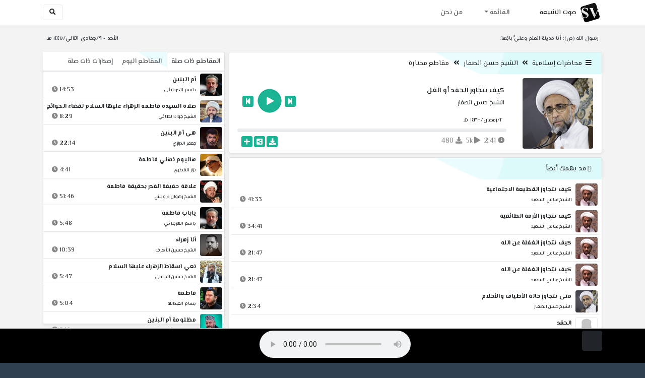

--- FILE ---
content_type: text/html; charset=utf-8
request_url: http://shia.noip.me/play-k66AS
body_size: 16666
content:


<!DOCTYPE html>
<html lang="ar" dir="rtl">
<head>
    <meta charset="utf-8">
    <meta name="keywords" content="كيف نتجاوز الحقد أو الغل, الشيخ حسن الصفار ">
    <meta name="description" content="كيف نتجاوز الحقد أو الغل - الشيخ حسن الصفار">
    <meta name="viewport" content="width=device-width, initial-scale=1.0">
	<meta http-equiv="X-UA-Compatible" content="IE=edge">
    <meta http-equiv="content-language" content="ar">
    
    <meta name="msapplication-tap-highlight" content="no">
    <meta name="mobile-web-app-capable" content="no">
    <meta name="application-name" content="Shiavoice - صوت الشيعة">
    <meta name="short_name" content="Shiavoice - صوت الشيعة">
    <link rel="icon" sizes="192x192" href="http://shia.noip.me/assets/img/sv.png">
    <meta name="apple-mobile-web-app-capable" content="no">
    <meta name="apple-mobile-web-app-status-bar-style" content="black">
    <meta name="apple-mobile-web-app-title" content="Shiavoice">
    <link rel="apple-touch-icon" href="http://shia.noip.me/assets/img/sv.png">
    
	<link rel="shortcut icon" href="http://shia.noip.me/assets/img/favicon.ico" type="image/x-icon" />
	<link rel="icon" href="http://shia.noip.me/assets/img/favicon.ico" type="image/x-icon">
    <link rel="stylesheet" type="text/css" href="http://shia.noip.me/assets/css/bootstrap.min.css">
    <link rel="stylesheet" type="text/css" href="http://shia.noip.me/assets/font-awesome5/css/all.min.css">
 
    <link rel="stylesheet" type="text/css" href="http://shia.noip.me/assets/css/animate.css">
    <link rel="stylesheet" type="text/css" href="http://shia.noip.me/assets/css/style.css">
	
    <link rel="stylesheet" type="text/css" href="http://shia.noip.me/assets/css/plugins/toastr/toastr.min.css">
  	<link rel="stylesheet" type="text/css" href="http://shia.noip.me/assets/css/plugins/slick/slick.css">
    <link rel="stylesheet" type="text/css" href="http://shia.noip.me/assets/css/plugins/slick/slick-theme.css">
    <link rel="stylesheet" type="text/css" href="http://shia.noip.me/assets/css/plugins/bootstrapSocial/bootstrap-social.css">
    <link rel="stylesheet" type="text/css" href="http://shia.noip.me/assets/css/plugins/jquery-confirm/jquery-confirm.css">
    <link rel="stylesheet" type="text/css" href="http://shia.noip.me/assets/css/plugins/select2/select2.bundle.css">
    <link rel="stylesheet" type="text/css" href="http://shia.noip.me/assets/css/plugins/dropzone/basic.css">
    <link rel="stylesheet" type="text/css" href="http://shia.noip.me/assets/css/plugins/dropzone/dropzone.css">
    	
	<link rel="stylesheet" type="text/css" href="https://fonts.googleapis.com/css?family=El+Messiri:400,500,600&display=swap&subset=arabic">
    
    <link rel="stylesheet" type="text/css" href="http://shia.noip.me/assets/css/plugins/mobilenav/hc-offcanvas-nav.carbon.css">
        
    <link rel="stylesheet" type="text/css" href="http://shia.noip.me/assets/js/plugins/mediaelement/mediaelementplayer.min.css">
	<link rel="stylesheet" type="text/css" href="http://shia.noip.me/assets/js/plugins/mediaelement/plugins/skip-back/skip-back.min.css">
	<link rel="stylesheet" type="text/css" href="http://shia.noip.me/assets/js/plugins/mediaelement/plugins/speed/speed.min.css">
	<link rel="stylesheet" type="text/css" href="http://shia.noip.me/assets/js/plugins/mediaelement/plugins/loop/loop.min.css">
	<link rel="stylesheet" type="text/css" href="http://shia.noip.me/assets/js/plugins/mediaelement/plugins/airplay/airplay.min.css">
	<link rel="stylesheet" type="text/css" href="http://shia.noip.me/assets/js/plugins/mediaelement/plugins/chromecast/chromecast.min.css">
	<link rel="stylesheet" type="text/css" href="http://shia.noip.me/assets/js/plugins/mediaelement/plugins/postroll/postroll.min.css">   
    
	<link rel="stylesheet" type="text/css" href="http://shia.noip.me/assets/css/plugins/jquery-ui/jquery-ui.css">   
    
    <link rel="stylesheet" type="text/css" href="http://shia.noip.me/assets/css/custom.css">

    <!-- Global site tag (gtag.js) - Google Analytics -->
    <script async src="https://www.googletagmanager.com/gtag/js?id=UA-110213-1"></script>
    <script>
      window.dataLayer = window.dataLayer || [];
      function gtag(){dataLayer.push(arguments);}
      gtag('js', new Date());

      gtag('config', 'UA-110213-1');
    </script>
    
    <title>كيف نتجاوز الحقد أو الغل - الشيخ حسن الصفار</title>
    
</head>	
<body class="rtls top-navigation fixed-footer">	
	
     <div id="wrapper">
        <div id="page-wrapper" class="gray-bg ">
        <div class="row border-bottom white-bg">
			<nav class="navbar navbar-expand-lg navbar-fixed-top" role="navigation">
				<div class="container">
                    <a href="home" rel="loadpage"><img class="m-1" src="http://shia.noip.me/assets/img/sv.png" height="40px" title="Shiavoice - صوت الشيعة" alt="SV"> <strong>صوت الشيعة</strong></a>
					
                    <a href="search" rel="loadpage" class="navbar-toggler bg-white text-dark ml-5 border" id="searchButton" title="Search">
                        <i class="fa fa-search"></i> 
                    </a>
                    <a href="#" class="mobilMenu">
                        <span></span> 
                    </a>
                    <nav id="main-nav" style="display: none;">
                        <ul><li data-nav-custom-content><a class="text-white" href="quran" rel="loadpage" name="القرآن الكريم - صوت الشيعة"><i class="fa fa-folder ml-2"></i> القرآن الكريم</a></li><li data-nav-custom-content><a class="text-white" href="ed3ie" rel="loadpage" name="الأدعية والمناجيات - صوت الشيعة"><i class="fa fa-folder ml-2"></i> الأدعية والمناجيات</a></li><li data-nav-custom-content><a class="text-white" href="zeyarat" rel="loadpage" name="الزيارات - صوت الشيعة"><i class="fa fa-folder ml-2"></i> الزيارات</a></li><li data-nav-custom-content><a class="text-white" href="athan" rel="loadpage" name="الأذان - صوت الشيعة"><i class="fa fa-folder ml-2"></i> الأذان</a></li><li data-nav-custom-content><a class="text-white" href="qesaed" rel="loadpage" name="قصائد وأشعار - صوت الشيعة"><i class="fa fa-folder ml-2"></i> قصائد وأشعار</a></li><li data-nav-custom-content><a class="text-white" href="mohadrat" rel="loadpage" name="محاضرات إسلامية - صوت الشيعة"><i class="fa fa-folder ml-2"></i> محاضرات إسلامية</a></li><li data-nav-custom-content><a class="text-white" href="khotab" rel="loadpage" name="خطب المعصومين - صوت الشيعة"><i class="fa fa-folder ml-2"></i> خطب المعصومين</a></li><li data-nav-custom-content><a class="text-white" href="letmiat" rel="loadpage" name="لطميات - صوت الشيعة"><i class="fa fa-folder ml-2"></i> لطميات</a></li><li data-nav-custom-content><a class="text-white" href="afrah" rel="loadpage" name="مواليد و أفراح - صوت الشيعة"><i class="fa fa-folder ml-2"></i> مواليد و أفراح</a></li><li data-nav-custom-content><a class="text-white" href="enashid" rel="loadpage" name="أناشيد و تواشيح - صوت الشيعة"><i class="fa fa-folder ml-2"></i> أناشيد و تواشيح</a></li><li data-nav-custom-content><a class="text-white" href="hawza" rel="loadpage" name="دروس حوزوية - صوت الشيعة"><i class="fa fa-folder ml-2"></i> دروس حوزوية</a></li><li data-nav-custom-content><a class="text-white" href="kutub" rel="loadpage" name="الكتب المسموعة - صوت الشيعة"><i class="fa fa-folder ml-2"></i> الكتب المسموعة</a></li><li data-nav-custom-content>
			<a class="text-white customNavLink" href="about" rel="loadpage" name="من نحن - صوت الشيعة"><i class="fa fa-info-circle ml-2"></i> من نحن</a>
			</li></ul>                    </nav>                        
					
					<div class="navbar-collapse collapse" id="navbar" aria-label="primary">
						<ul class="nav navbar-nav">
							<li class="dropdown">
								<a aria-expanded="false" role="button" href="javascript:void(0)" class="dropdown-toggle" data-toggle="dropdown"> القائمة </a>
								<ul role="menu" class="dropdown-menu scrollable-menu " id="links-menu"><li class="list-group-item-action col-xs-6"><a href="/quran" class="list-group-item-link" name="القرآن الكريم - صوت الشيعة" rel="loadpage"><span class="nav-label"><B>القرآن الكريم</B></span></a></li><li class="list-group-item-action col-xs-6"><a href="/ed3ie" class="list-group-item-link" name="الأدعية والمناجيات - صوت الشيعة" rel="loadpage"><span class="nav-label"><B>الأدعية والمناجيات</B></span></a></li><li class="list-group-item-action col-xs-6"><a href="/zeyarat" class="list-group-item-link" name="الزيارات - صوت الشيعة" rel="loadpage"><span class="nav-label"><B>الزيارات</B></span></a></li><li class="list-group-item-action col-xs-6"><a href="/athan" class="list-group-item-link" name="الأذان - صوت الشيعة" rel="loadpage"><span class="nav-label"><B>الأذان</B></span></a></li><li class="list-group-item-action col-xs-6"><a href="/qesaed" class="list-group-item-link" name="قصائد وأشعار - صوت الشيعة" rel="loadpage"><span class="nav-label"><B>قصائد وأشعار</B></span></a></li><li class="list-group-item-action col-xs-6"><a href="/mohadrat" class="list-group-item-link" name="محاضرات إسلامية - صوت الشيعة" rel="loadpage"><span class="nav-label"><B>محاضرات إسلامية</B></span></a></li><li class="list-group-item-action col-xs-6"><a href="/khotab" class="list-group-item-link" name="خطب المعصومين - صوت الشيعة" rel="loadpage"><span class="nav-label"><B>خطب المعصومين</B></span></a></li><li class="list-group-item-action col-xs-6"><a href="/letmiat" class="list-group-item-link" name="لطميات - صوت الشيعة" rel="loadpage"><span class="nav-label"><B>لطميات</B></span></a></li><li class="list-group-item-action col-xs-6"><a href="/afrah" class="list-group-item-link" name="مواليد و أفراح - صوت الشيعة" rel="loadpage"><span class="nav-label"><B>مواليد و أفراح</B></span></a></li><li class="list-group-item-action col-xs-6"><a href="/enashid" class="list-group-item-link" name="أناشيد و تواشيح - صوت الشيعة" rel="loadpage"><span class="nav-label"><B>أناشيد و تواشيح</B></span></a></li><li class="list-group-item-action col-xs-6"><a href="/hawza" class="list-group-item-link" name="دروس حوزوية - صوت الشيعة" rel="loadpage"><span class="nav-label"><B>دروس حوزوية</B></span></a></li><li class="list-group-item-action col-xs-6"><a href="/kutub" class="list-group-item-link" name="الكتب المسموعة - صوت الشيعة" rel="loadpage"><span class="nav-label"><B>الكتب المسموعة</B></span></a></li></ul>							</li>
							<li>
								<a href="about" aria-expanded="false" role="button" name="من نحن - صوت الشيعة" rel="loadpage"> من نحن</a>
							</li>
						</ul>
					</div>
					<div class="navbar-collapse collapse navbar-left d-none d-lg-block d-xl-none" id="navbar" aria-label="secondary">
						<ul class="nav navbar-nav mr-auto" id="search-form">
							<a href="search" rel="loadpage" class="btn btn-white btn-sm"> <i class="fa fa-search m-1"></i> </a>
						</ul>
					</div>
				</div>	
			</nav>	
        </div>
        
        <div id="right-sidebar" class="bg-dark">
            <div class="sidebar-container m-3 pt-4">
                <ul><li data-nav-custom-content><a class="text-white" href="quran" rel="loadpage" name="القرآن الكريم - صوت الشيعة"><i class="fa fa-folder ml-2"></i> القرآن الكريم</a></li><li data-nav-custom-content><a class="text-white" href="ed3ie" rel="loadpage" name="الأدعية والمناجيات - صوت الشيعة"><i class="fa fa-folder ml-2"></i> الأدعية والمناجيات</a></li><li data-nav-custom-content><a class="text-white" href="zeyarat" rel="loadpage" name="الزيارات - صوت الشيعة"><i class="fa fa-folder ml-2"></i> الزيارات</a></li><li data-nav-custom-content><a class="text-white" href="athan" rel="loadpage" name="الأذان - صوت الشيعة"><i class="fa fa-folder ml-2"></i> الأذان</a></li><li data-nav-custom-content><a class="text-white" href="qesaed" rel="loadpage" name="قصائد وأشعار - صوت الشيعة"><i class="fa fa-folder ml-2"></i> قصائد وأشعار</a></li><li data-nav-custom-content><a class="text-white" href="mohadrat" rel="loadpage" name="محاضرات إسلامية - صوت الشيعة"><i class="fa fa-folder ml-2"></i> محاضرات إسلامية</a></li><li data-nav-custom-content><a class="text-white" href="khotab" rel="loadpage" name="خطب المعصومين - صوت الشيعة"><i class="fa fa-folder ml-2"></i> خطب المعصومين</a></li><li data-nav-custom-content><a class="text-white" href="letmiat" rel="loadpage" name="لطميات - صوت الشيعة"><i class="fa fa-folder ml-2"></i> لطميات</a></li><li data-nav-custom-content><a class="text-white" href="afrah" rel="loadpage" name="مواليد و أفراح - صوت الشيعة"><i class="fa fa-folder ml-2"></i> مواليد و أفراح</a></li><li data-nav-custom-content><a class="text-white" href="enashid" rel="loadpage" name="أناشيد و تواشيح - صوت الشيعة"><i class="fa fa-folder ml-2"></i> أناشيد و تواشيح</a></li><li data-nav-custom-content><a class="text-white" href="hawza" rel="loadpage" name="دروس حوزوية - صوت الشيعة"><i class="fa fa-folder ml-2"></i> دروس حوزوية</a></li><li data-nav-custom-content><a class="text-white" href="kutub" rel="loadpage" name="الكتب المسموعة - صوت الشيعة"><i class="fa fa-folder ml-2"></i> الكتب المسموعة</a></li><li data-nav-custom-content>
			<a class="text-white customNavLink" href="about" rel="loadpage" name="من نحن - صوت الشيعة"><i class="fa fa-info-circle ml-2"></i> من نحن</a>
			</li></ul>            </div>
        </div>            
            
        <div class="wrapper wrapper-content">
            <div class="container">
                    <div class="row m-b-sm m-t-sm ">
                      <div class="col-md-8 d-md-block d-none">
                            <span class="font-bold text-dark small float-left pr-lg-2"><strong> رسول الله (ص): أنا مدينة العلم وعليٌّ بابُها.</strong></span>
                      </div>
                      <div class="col-md-4 col-sm-12">
                            <span class="font-bold text-dark small float-right pl-lg-2"> الأحد - ٩/جمادى الثاني/١٤٤٧ هـ</span>
                      </div>
                    </div>
                <div id="contentBody">
                        <div class="row documentTitle mb-4" id="documentTitle" data-title="كيف نتجاوز الحقد أو الغل - الشيخ حسن الصفار">
        <div class="col-lg-8 col-sm-12 pl-lg-1 mt-2">
            
            <div class="card no-border shadow-sm">
                  <div class="card-header bg-header">
                        <nav> <i class="fa fa-bars ml-1"></i> <a href="mohadrat" name="محاضرات إسلامية - صوت الشيعة" rel="loadpage" >محاضرات إسلامية</a><i class="fa fa-angle-double-left mx-2" aria-hidden="true"></i><a href="cat-1119" name="الشيخ حسن الصفار - محاضرات إسلامية" rel="loadpage" >الشيخ حسن الصفار</a><i class="fa fa-angle-double-left mx-2" aria-hidden="true"></i><a href="cat-6574" rel="loadpage" name="مقاطع مختارة - الشيخ حسن الصفار">مقاطع مختارة</a></nav>                  </div>
                  <div class="card-body p-1 m-1">
                                            
                          <div class="row">
                            <div class="col-md-3">
                                <div id="trackItem1095559" class="">
                                    <div class="containerTrack">
                                     <img class="image m-auto rounded d-none d-sm-none d-md-block" id="trackArt1095559" title="الشيخ حسن الصفار" alt="IMG" src="../assets/img/cats/hassan_elsefar.jpg" width="140px">
                                   </div>
                                </div>
                            </div>
                            <div class="col-md-9 pr-lg-0">
                                <div class="playDiv">
                                 <a href="play-TVwpe" rel="loadpage" name="كونوا أوفياء لجيرانكم و زملائكم وأصدقاء أبائكم - الشيخ حسن الصفار" class="prevTrack btn btn-xs btn-social-icon btn-primary text-white" title="المقطع السابق">
            <i class="fa fa-step-backward"></i> 
        </a> 
                                <a href="javascript:void(0)" title="تشغيل" class="playTrack jp-play jp-play-page m-auto" id="trackplay1095559" data-track-id="1095559" data-track-url="mohatherat/hassan_elsefar/meqate3_elkhutare/qcurbfcabxcb.mp3" data-track-title="كيف نتجاوز الحقد أو الغل" data-track-href="play-k66AS" data-artist="الشيخ حسن الصفار" data-artist-href="@hasan-alsafar"></a>
                                 <a href="play-xhYU9" rel="loadpage" name="كيف نحصل التوافق بين الزوجين - الشيخ حسن الصفار" class="nextTrack btn btn-xs btn-social-icon btn-primary text-white" title="المقطع التالي">
            <i class="fa fa-step-forward"></i>
        </a> 
                                </div>
                                <h4 class="font-bold m-b-xs text-truncate mt-3 mx-2 pr-md-1" title="كيف نتجاوز الحقد أو الغل" style="cursor: default;">كيف نتجاوز الحقد أو الغل</h4>
                                <h5 class="mt-2 mx-2 text-truncate pr-md-1"><a href="@hasan-alsafar" rel="loadpage" name="الشيخ حسن الصفار - صوت الشيعة" title="الشيخ حسن الصفار" > الشيخ حسن الصفار</a></h5>
                                <div class="pt-2 pr-1">
                                 <small class="mx-2 pr-md-1">٢/رمضان/١٤٣٣ هـ</small>
                                </div>
                                 
                                <div id="waveProgress" class="progress m-2" dir="ltr" style="height: 7px;">
                                  <div id="progressBar" data-track-id="1095559" class="progress-bar progress-bar-striped progress-bar-animated progress-bar-primary" role="progressbar"></div>
                                </div> 

                                 <div>
                                  <div class="float-left mx-2 pr-md-1 d-flex justify-content-between">
                                    
                                    <div class="text-muted" style="cursor: default;" id="trackDuration1095559" title="مدة"><i class="fa fa-clock"></i> 2:41</div>
                                      
                                    <div class="text-muted pr-2" style="cursor: default;" title="إستماع 5,312"><i class="fa fa-play"></i> 5k</div>
                                      
                                    <div class="text-muted pr-2" style="cursor: default;" title="تحميل 480"><i class="fa fa-download"></i> 480</div>
                                      
                                   </div>
                                  <div class="float-right">
                                   
                                    <a class="btn btn-xs btn-social-icon btn-primary text-white downloadTrack" data-id="aWE3NEVSMXRzQnBTL2pCTDR2alFldz09" name="كيف نتجاوز الحقد أو الغل - الشيخ حسن الصفار" title="تحميل"><i class="fa fa-download"></i></a> 
                                    <a class="shareTrack btn btn-xs btn-social-icon btn-primary text-white" name="كيف نتجاوز الحقد أو الغل - الشيخ حسن الصفار" data-id="1095559" data-embed="embed-k66AS" title="شارك على الشبكات الاجتماعية"><i class="fa fa-share-alt-square"></i></a>
                                    <a class="addPlaylist btn btn-xs btn-social-icon btn-primary text-white ml-3" id="addPlaylist1095559" data-plsylist-id="1095559" title="أضف الى قائمة التشغيل"><i class="fa fa-plus"></i></a>
                                    
                                    </div>
                                </div>

                            </div>
                        </div>
                  
                  </div>
                                    
            </div> 
            
            <!-- start last links-->
            <div class="card mt-2 shadow-sm">
             
              <div class="no-border animated fadeIn">

                  <div class="card-header bg-header ">
                        <i class="fa fa-google-wallet"></i> قد يهمك أيضاً                  </div>
                      <ul class="list-unstyled p-1"><li class="media trackItem border-bottom p-1" id="trackItem1049318">
					<div class="containerTrack">
					 <img class="image ml-2 rounded" id="trackArt1049318" alt="IMG" src="../assets/img/cats/3abas_se3id.jpg" width="44px">
					  <div class="middle">
						<a href="play-869wn" title="تشغيل" class="playTrack jp-play m-auto" id="trackplay1049318" data-track-id="1049318" data-track-url="mohatherat/3abas_else3id/1430-jum3e/xosue2x8ufrz.mp3" data-track-title="كيف نتجاوز القطيعة الاجتماعية" data-track-href="play-869wn" data-artist="الشيخ عباس السعيد" data-artist-href="@eabbas-alsaeid"></a>
					  </div>
					</div>
					<div class="media-body">
					  <a href="play-869wn" rel="loadpage" name="كيف نتجاوز القطيعة الاجتماعية - الشيخ عباس السعيد" title="كيف نتجاوز القطيعة الاجتماعية"><h5 class="mb-0 text-truncate font-weight-bold">كيف نتجاوز القطيعة الاجتماعية</h5></a>
					    <div class="row mt-1">
							<div class="col-7">
								<a href="@eabbas-alsaeid" rel="loadpage" name="الشيخ عباس السعيد - صوت الشيعة"><small class="text-truncate"> الشيخ عباس السعيد</small></a>
							</div>
							<div class="col-5 text-left pl-4" id="trackDuration1049318"> 
								41:33 <i class="fa fa-clock ml-1 text-muted"></i>
								<span class="playTools">
									<a href="javascript:void(0)" class="shareTrack d-none d-sm-inline" data-id="1049318" title="شارك" data-embed="embed-869wn" name="كيف نتجاوز القطيعة الاجتماعية - الشيخ عباس السعيد"><i class="fa fa-share-alt-square text-muted" style="font-size: 0.9rem;"></i></a> 
									<a href="play-869wn" class="addPlaylist d-none d-sm-inline-block" id="addPlaylist1049318" data-plsylist-id="1049318" title="أضف الى قائمة التشغيل"><i class="fa fa-plus-square text-muted mr-1" style="font-size: 0.9rem;"></i></a>
								</span>
						   </div>
					   </div>
					</div>
				  </li><li class="media trackItem border-bottom p-1" id="trackItem1060442">
					<div class="containerTrack">
					 <img class="image ml-2 rounded" id="trackArt1060442" alt="IMG" src="../assets/img/cats/3abas_se3id.jpg" width="44px">
					  <div class="middle">
						<a href="play-23yvg" title="تشغيل" class="playTrack jp-play m-auto" id="trackplay1060442" data-track-id="1060442" data-track-url="mohatherat/3abas_else3id/1431-jum3e/vvrdqunjbvuj.mp3" data-track-title="كيف نتجاوز الأزمة الطائفية" data-track-href="play-23yvg" data-artist="الشيخ عباس السعيد" data-artist-href="@eabbas-alsaeid"></a>
					  </div>
					</div>
					<div class="media-body">
					  <a href="play-23yvg" rel="loadpage" name="كيف نتجاوز الأزمة الطائفية - الشيخ عباس السعيد" title="كيف نتجاوز الأزمة الطائفية"><h5 class="mb-0 text-truncate font-weight-bold">كيف نتجاوز الأزمة الطائفية</h5></a>
					    <div class="row mt-1">
							<div class="col-7">
								<a href="@eabbas-alsaeid" rel="loadpage" name="الشيخ عباس السعيد - صوت الشيعة"><small class="text-truncate"> الشيخ عباس السعيد</small></a>
							</div>
							<div class="col-5 text-left pl-4" id="trackDuration1060442"> 
								34:41 <i class="fa fa-clock ml-1 text-muted"></i>
								<span class="playTools">
									<a href="javascript:void(0)" class="shareTrack d-none d-sm-inline" data-id="1060442" title="شارك" data-embed="embed-23yvg" name="كيف نتجاوز الأزمة الطائفية - الشيخ عباس السعيد"><i class="fa fa-share-alt-square text-muted" style="font-size: 0.9rem;"></i></a> 
									<a href="play-23yvg" class="addPlaylist d-none d-sm-inline-block" id="addPlaylist1060442" data-plsylist-id="1060442" title="أضف الى قائمة التشغيل"><i class="fa fa-plus-square text-muted mr-1" style="font-size: 0.9rem;"></i></a>
								</span>
						   </div>
					   </div>
					</div>
				  </li><li class="media trackItem border-bottom p-1" id="trackItem1071236">
					<div class="containerTrack">
					 <img class="image ml-2 rounded" id="trackArt1071236" alt="IMG" src="../assets/img/cats/3abas_se3id.jpg" width="44px">
					  <div class="middle">
						<a href="play-DmJBe" title="تشغيل" class="playTrack jp-play m-auto" id="trackplay1071236" data-track-id="1071236" data-track-url="mohatherat/3abas_else3id/1431-jum3e/vt2xotco082m.mp3" data-track-title="كيف نتجاوز الغفلة عن الله" data-track-href="play-DmJBe" data-artist="الشيخ عباس السعيد" data-artist-href="@eabbas-alsaeid"></a>
					  </div>
					</div>
					<div class="media-body">
					  <a href="play-DmJBe" rel="loadpage" name="كيف نتجاوز الغفلة عن الله - الشيخ عباس السعيد" title="كيف نتجاوز الغفلة عن الله"><h5 class="mb-0 text-truncate font-weight-bold">كيف نتجاوز الغفلة عن الله</h5></a>
					    <div class="row mt-1">
							<div class="col-7">
								<a href="@eabbas-alsaeid" rel="loadpage" name="الشيخ عباس السعيد - صوت الشيعة"><small class="text-truncate"> الشيخ عباس السعيد</small></a>
							</div>
							<div class="col-5 text-left pl-4" id="trackDuration1071236"> 
								21:47 <i class="fa fa-clock ml-1 text-muted"></i>
								<span class="playTools">
									<a href="javascript:void(0)" class="shareTrack d-none d-sm-inline" data-id="1071236" title="شارك" data-embed="embed-DmJBe" name="كيف نتجاوز الغفلة عن الله - الشيخ عباس السعيد"><i class="fa fa-share-alt-square text-muted" style="font-size: 0.9rem;"></i></a> 
									<a href="play-DmJBe" class="addPlaylist d-none d-sm-inline-block" id="addPlaylist1071236" data-plsylist-id="1071236" title="أضف الى قائمة التشغيل"><i class="fa fa-plus-square text-muted mr-1" style="font-size: 0.9rem;"></i></a>
								</span>
						   </div>
					   </div>
					</div>
				  </li><li class="media trackItem border-bottom p-1" id="trackItem1074255">
					<div class="containerTrack">
					 <img class="image ml-2 rounded" id="trackArt1074255" alt="IMG" src="../assets/img/cats/3abas_se3id.jpg" width="44px">
					  <div class="middle">
						<a href="play-MRqn5" title="تشغيل" class="playTrack jp-play m-auto" id="trackplay1074255" data-track-id="1074255" data-track-url="mohatherat/3abas_else3id/1431-jum3e/ztc3v582dxvb.mp3" data-track-title="كيف نتجاوز الغفلة عن الله" data-track-href="play-MRqn5" data-artist="الشيخ عباس السعيد" data-artist-href="@eabbas-alsaeid"></a>
					  </div>
					</div>
					<div class="media-body">
					  <a href="play-MRqn5" rel="loadpage" name="كيف نتجاوز الغفلة عن الله - الشيخ عباس السعيد" title="كيف نتجاوز الغفلة عن الله"><h5 class="mb-0 text-truncate font-weight-bold">كيف نتجاوز الغفلة عن الله</h5></a>
					    <div class="row mt-1">
							<div class="col-7">
								<a href="@eabbas-alsaeid" rel="loadpage" name="الشيخ عباس السعيد - صوت الشيعة"><small class="text-truncate"> الشيخ عباس السعيد</small></a>
							</div>
							<div class="col-5 text-left pl-4" id="trackDuration1074255"> 
								21:47 <i class="fa fa-clock ml-1 text-muted"></i>
								<span class="playTools">
									<a href="javascript:void(0)" class="shareTrack d-none d-sm-inline" data-id="1074255" title="شارك" data-embed="embed-MRqn5" name="كيف نتجاوز الغفلة عن الله - الشيخ عباس السعيد"><i class="fa fa-share-alt-square text-muted" style="font-size: 0.9rem;"></i></a> 
									<a href="play-MRqn5" class="addPlaylist d-none d-sm-inline-block" id="addPlaylist1074255" data-plsylist-id="1074255" title="أضف الى قائمة التشغيل"><i class="fa fa-plus-square text-muted mr-1" style="font-size: 0.9rem;"></i></a>
								</span>
						   </div>
					   </div>
					</div>
				  </li><li class="media trackItem border-bottom p-1" id="trackItem1083097">
					<div class="containerTrack">
					 <img class="image ml-2 rounded" id="trackArt1083097" alt="IMG" src="../assets/img/cats/hassan_elsefar.jpg" width="44px">
					  <div class="middle">
						<a href="play-AJ2sO" title="تشغيل" class="playTrack jp-play m-auto" id="trackplay1083097" data-track-id="1083097" data-track-url="mohatherat/hassan_elsefar/meqate3_elkhutare/rkw88sdukr6v.mp3" data-track-title="متى نتجاوز حالة الأطياف والأحلام" data-track-href="play-AJ2sO" data-artist="الشيخ حسن الصفار" data-artist-href="@hasan-alsafar"></a>
					  </div>
					</div>
					<div class="media-body">
					  <a href="play-AJ2sO" rel="loadpage" name="متى نتجاوز حالة الأطياف والأحلام - الشيخ حسن الصفار" title="متى نتجاوز حالة الأطياف والأحلام"><h5 class="mb-0 text-truncate font-weight-bold">متى نتجاوز حالة الأطياف والأحلام</h5></a>
					    <div class="row mt-1">
							<div class="col-7">
								<a href="@hasan-alsafar" rel="loadpage" name="الشيخ حسن الصفار - صوت الشيعة"><small class="text-truncate"> الشيخ حسن الصفار</small></a>
							</div>
							<div class="col-5 text-left pl-4" id="trackDuration1083097"> 
								2:34 <i class="fa fa-clock ml-1 text-muted"></i>
								<span class="playTools">
									<a href="javascript:void(0)" class="shareTrack d-none d-sm-inline" data-id="1083097" title="شارك" data-embed="embed-AJ2sO" name="متى نتجاوز حالة الأطياف والأحلام - الشيخ حسن الصفار"><i class="fa fa-share-alt-square text-muted" style="font-size: 0.9rem;"></i></a> 
									<a href="play-AJ2sO" class="addPlaylist d-none d-sm-inline-block" id="addPlaylist1083097" data-plsylist-id="1083097" title="أضف الى قائمة التشغيل"><i class="fa fa-plus-square text-muted mr-1" style="font-size: 0.9rem;"></i></a>
								</span>
						   </div>
					   </div>
					</div>
				  </li><li class="media trackItem border-bottom p-1" id="trackItem1096596">
					<div class="containerTrack">
					 <img class="image ml-2 rounded" id="trackArt1096596" alt="IMG" src="../assets/img/cats/none.jpg" width="44px">
					  <div class="middle">
						<a href="play-LWtLy" title="تشغيل" class="playTrack jp-play m-auto" id="trackplay1096596" data-track-id="1096596" data-track-url="mohatherat/mohamed_retha_elimam/akhlaq_elmenber/yomdtbkcd78n.mp3" data-track-title="الحقد" data-track-href="play-LWtLy" data-artist="السيد محمد رضا الإمام" data-artist-href="@muhammad-rida-alimam"></a>
					  </div>
					</div>
					<div class="media-body">
					  <a href="play-LWtLy" rel="loadpage" name="الحقد - السيد محمد رضا الإمام" title="الحقد"><h5 class="mb-0 text-truncate font-weight-bold">الحقد</h5></a>
					    <div class="row mt-1">
							<div class="col-7">
								<a href="@muhammad-rida-alimam" rel="loadpage" name="السيد محمد رضا الإمام - صوت الشيعة"><small class="text-truncate"> السيد محمد رضا الإمام</small></a>
							</div>
							<div class="col-5 text-left pl-4" id="trackDuration1096596"> 
								1:07:49 <i class="fa fa-clock ml-1 text-muted"></i>
								<span class="playTools">
									<a href="javascript:void(0)" class="shareTrack d-none d-sm-inline" data-id="1096596" title="شارك" data-embed="embed-LWtLy" name="الحقد - السيد محمد رضا الإمام"><i class="fa fa-share-alt-square text-muted" style="font-size: 0.9rem;"></i></a> 
									<a href="play-LWtLy" class="addPlaylist d-none d-sm-inline-block" id="addPlaylist1096596" data-plsylist-id="1096596" title="أضف الى قائمة التشغيل"><i class="fa fa-plus-square text-muted mr-1" style="font-size: 0.9rem;"></i></a>
								</span>
						   </div>
					   </div>
					</div>
				  </li><li class="media trackItem border-bottom p-1" id="trackItem1075564">
					<div class="containerTrack">
					 <img class="image ml-2 rounded" id="trackArt1075564" alt="IMG" src="../assets/img/cats/sami_khuthre.jpg" width="44px">
					  <div class="middle">
						<a href="play-mQkSU" title="تشغيل" class="playTrack jp-play m-auto" id="trackplay1075564" data-track-id="1075564" data-track-url="mohatherat/sami_khuthre/nehej_elbelage/jydyn579kgc0.mp3" data-track-title="في الحقد بين الناس" data-track-href="play-mQkSU" data-artist="السيد سامي خضرة" data-artist-href="@sami-khadira"></a>
					  </div>
					</div>
					<div class="media-body">
					  <a href="play-mQkSU" rel="loadpage" name="في الحقد بين الناس - السيد سامي خضرة" title="في الحقد بين الناس"><h5 class="mb-0 text-truncate font-weight-bold">في الحقد بين الناس</h5></a>
					    <div class="row mt-1">
							<div class="col-7">
								<a href="@sami-khadira" rel="loadpage" name="السيد سامي خضرة - صوت الشيعة"><small class="text-truncate"> السيد سامي خضرة</small></a>
							</div>
							<div class="col-5 text-left pl-4" id="trackDuration1075564"> 
								3:10 <i class="fa fa-clock ml-1 text-muted"></i>
								<span class="playTools">
									<a href="javascript:void(0)" class="shareTrack d-none d-sm-inline" data-id="1075564" title="شارك" data-embed="embed-mQkSU" name="في الحقد بين الناس - السيد سامي خضرة"><i class="fa fa-share-alt-square text-muted" style="font-size: 0.9rem;"></i></a> 
									<a href="play-mQkSU" class="addPlaylist d-none d-sm-inline-block" id="addPlaylist1075564" data-plsylist-id="1075564" title="أضف الى قائمة التشغيل"><i class="fa fa-plus-square text-muted mr-1" style="font-size: 0.9rem;"></i></a>
								</span>
						   </div>
					   </div>
					</div>
				  </li><li class="media trackItem border-bottom p-1" id="trackItem1171749">
					<div class="containerTrack">
					 <img class="image ml-2 rounded" id="trackArt1171749" alt="IMG" src="../assets/img/cats/7ebib_elkazemi.jpg" width="44px">
					  <div class="middle">
						<a href="play-21ReX" title="تشغيل" class="playTrack jp-play m-auto" id="trackplay1171749" data-track-id="1171749" data-track-url="mohatherat/7abib_elkazimi/mukhtarat/ofsfagwdr4fn.mp3" data-track-title="العتاب خير من الحقد" data-track-href="play-21ReX" data-artist="الشيخ حبيب الكاظمي" data-artist-href="@habib-alkazimii"></a>
					  </div>
					</div>
					<div class="media-body">
					  <a href="play-21ReX" rel="loadpage" name="العتاب خير من الحقد - الشيخ حبيب الكاظمي" title="العتاب خير من الحقد"><h5 class="mb-0 text-truncate font-weight-bold">العتاب خير من الحقد</h5></a>
					    <div class="row mt-1">
							<div class="col-7">
								<a href="@habib-alkazimii" rel="loadpage" name="الشيخ حبيب الكاظمي - صوت الشيعة"><small class="text-truncate"> الشيخ حبيب الكاظمي</small></a>
							</div>
							<div class="col-5 text-left pl-4" id="trackDuration1171749"> 
								3:31 <i class="fa fa-clock ml-1 text-muted"></i>
								<span class="playTools">
									<a href="javascript:void(0)" class="shareTrack d-none d-sm-inline" data-id="1171749" title="شارك" data-embed="embed-21ReX" name="العتاب خير من الحقد - الشيخ حبيب الكاظمي"><i class="fa fa-share-alt-square text-muted" style="font-size: 0.9rem;"></i></a> 
									<a href="play-21ReX" class="addPlaylist d-none d-sm-inline-block" id="addPlaylist1171749" data-plsylist-id="1171749" title="أضف الى قائمة التشغيل"><i class="fa fa-plus-square text-muted mr-1" style="font-size: 0.9rem;"></i></a>
								</span>
						   </div>
					   </div>
					</div>
				  </li><li class="media trackItem border-bottom p-1" id="trackItem1150010">
					<div class="containerTrack">
					 <img class="image ml-2 rounded" id="trackArt1150010" alt="IMG" src="../assets/img/cats/7ebib_elkazemi.jpg" width="44px">
					  <div class="middle">
						<a href="play-4m6wy" title="تشغيل" class="playTrack jp-play m-auto" id="trackplay1150010" data-track-id="1150010" data-track-url="mohatherat/7abib_elkazimi/mukhtarat/yu6mkxdi6dg4.mp3" data-track-title="العتاب خير من الحقد" data-track-href="play-4m6wy" data-artist="الشيخ حبيب الكاظمي" data-artist-href="@habib-alkazimii"></a>
					  </div>
					</div>
					<div class="media-body">
					  <a href="play-4m6wy" rel="loadpage" name="العتاب خير من الحقد - الشيخ حبيب الكاظمي" title="العتاب خير من الحقد"><h5 class="mb-0 text-truncate font-weight-bold">العتاب خير من الحقد</h5></a>
					    <div class="row mt-1">
							<div class="col-7">
								<a href="@habib-alkazimii" rel="loadpage" name="الشيخ حبيب الكاظمي - صوت الشيعة"><small class="text-truncate"> الشيخ حبيب الكاظمي</small></a>
							</div>
							<div class="col-5 text-left pl-4" id="trackDuration1150010"> 
								3:31 <i class="fa fa-clock ml-1 text-muted"></i>
								<span class="playTools">
									<a href="javascript:void(0)" class="shareTrack d-none d-sm-inline" data-id="1150010" title="شارك" data-embed="embed-4m6wy" name="العتاب خير من الحقد - الشيخ حبيب الكاظمي"><i class="fa fa-share-alt-square text-muted" style="font-size: 0.9rem;"></i></a> 
									<a href="play-4m6wy" class="addPlaylist d-none d-sm-inline-block" id="addPlaylist1150010" data-plsylist-id="1150010" title="أضف الى قائمة التشغيل"><i class="fa fa-plus-square text-muted mr-1" style="font-size: 0.9rem;"></i></a>
								</span>
						   </div>
					   </div>
					</div>
				  </li><li class="media trackItem border-bottom p-1" id="trackItem1224559">
					<div class="containerTrack">
					 <img class="image ml-2 rounded" id="trackArt1224559" alt="IMG" src="../assets/img/cats/3abd_allah_elyusef.jpg" width="44px">
					  <div class="middle">
						<a href="play-PqS9V" title="تشغيل" class="playTrack jp-play m-auto" id="trackplay1224559" data-track-id="1224559" data-track-url="mohatherat/3abd_allah_elyusef/mukhtarat/rxtdrzjfbx0vefh.mp3" data-track-title="طهروا قلوبكم من الحقد" data-track-href="play-PqS9V" data-artist="الشيخ عبدالله اليوسف" data-artist-href="@ebdallah-alyusif"></a>
					  </div>
					</div>
					<div class="media-body">
					  <a href="play-PqS9V" rel="loadpage" name="طهروا قلوبكم من الحقد - الشيخ عبدالله اليوسف" title="طهروا قلوبكم من الحقد"><h5 class="mb-0 text-truncate font-weight-bold">طهروا قلوبكم من الحقد</h5></a>
					    <div class="row mt-1">
							<div class="col-7">
								<a href="@ebdallah-alyusif" rel="loadpage" name="الشيخ عبدالله اليوسف - صوت الشيعة"><small class="text-truncate"> الشيخ عبدالله اليوسف</small></a>
							</div>
							<div class="col-5 text-left pl-4" id="trackDuration1224559"> 
								2:17 <i class="fa fa-clock ml-1 text-muted"></i>
								<span class="playTools">
									<a href="javascript:void(0)" class="shareTrack d-none d-sm-inline" data-id="1224559" title="شارك" data-embed="embed-PqS9V" name="طهروا قلوبكم من الحقد - الشيخ عبدالله اليوسف"><i class="fa fa-share-alt-square text-muted" style="font-size: 0.9rem;"></i></a> 
									<a href="play-PqS9V" class="addPlaylist d-none d-sm-inline-block" id="addPlaylist1224559" data-plsylist-id="1224559" title="أضف الى قائمة التشغيل"><i class="fa fa-plus-square text-muted mr-1" style="font-size: 0.9rem;"></i></a>
								</span>
						   </div>
					   </div>
					</div>
				  </li><li class="media trackItem border-bottom p-1" id="trackItem1203781">
					<div class="containerTrack">
					 <img class="image ml-2 rounded" id="trackArt1203781" alt="IMG" src="../assets/img/cats/fewzi_alseif.jpg" width="44px">
					  <div class="middle">
						<a href="play-wIXbf" title="تشغيل" class="playTrack jp-play m-auto" id="trackplay1203781" data-track-id="1203781" data-track-url="mohatherat/fwzi_al_saef/1441-muh/dmmwmmx9xkxshaz.mp3" data-track-title="التنمر مظهر الحقد" data-track-href="play-wIXbf" data-artist="الشيخ فوزي آل سيف" data-artist-href="@fawzi-al-sayf"></a>
					  </div>
					</div>
					<div class="media-body">
					  <a href="play-wIXbf" rel="loadpage" name="التنمر مظهر الحقد - الشيخ فوزي آل سيف" title="التنمر مظهر الحقد"><h5 class="mb-0 text-truncate font-weight-bold">التنمر مظهر الحقد</h5></a>
					    <div class="row mt-1">
							<div class="col-7">
								<a href="@fawzi-al-sayf" rel="loadpage" name="الشيخ فوزي آل سيف - صوت الشيعة"><small class="text-truncate"> الشيخ فوزي آل سيف</small></a>
							</div>
							<div class="col-5 text-left pl-4" id="trackDuration1203781"> 
								27:16 <i class="fa fa-clock ml-1 text-muted"></i>
								<span class="playTools">
									<a href="javascript:void(0)" class="shareTrack d-none d-sm-inline" data-id="1203781" title="شارك" data-embed="embed-wIXbf" name="التنمر مظهر الحقد - الشيخ فوزي آل سيف"><i class="fa fa-share-alt-square text-muted" style="font-size: 0.9rem;"></i></a> 
									<a href="play-wIXbf" class="addPlaylist d-none d-sm-inline-block" id="addPlaylist1203781" data-plsylist-id="1203781" title="أضف الى قائمة التشغيل"><i class="fa fa-plus-square text-muted mr-1" style="font-size: 0.9rem;"></i></a>
								</span>
						   </div>
					   </div>
					</div>
				  </li><li class="media trackItem border-bottom p-1" id="trackItem1182872">
					<div class="containerTrack">
					 <img class="image ml-2 rounded" id="trackArt1182872" alt="IMG" src="../assets/img/cats/saaid_elmuderas.jpg" width="44px">
					  <div class="middle">
						<a href="play-MjlPG" title="تشغيل" class="playTrack jp-play m-auto" id="trackplay1182872" data-track-id="1182872" data-track-url="mohatherat/se3id_elmuderas/mukhtarat/jy4ayf3124uq.mp3" data-track-title="الحقد الدفين للامام علي ع" data-track-href="play-MjlPG" data-artist="الشيخ سعد المدرس" data-artist-href="@saed-almudras"></a>
					  </div>
					</div>
					<div class="media-body">
					  <a href="play-MjlPG" rel="loadpage" name="الحقد الدفين للامام علي ع - الشيخ سعد المدرس" title="الحقد الدفين للامام علي ع"><h5 class="mb-0 text-truncate font-weight-bold">الحقد الدفين للامام علي ع</h5></a>
					    <div class="row mt-1">
							<div class="col-7">
								<a href="@saed-almudras" rel="loadpage" name="الشيخ سعد المدرس - صوت الشيعة"><small class="text-truncate"> الشيخ سعد المدرس</small></a>
							</div>
							<div class="col-5 text-left pl-4" id="trackDuration1182872"> 
								1:56 <i class="fa fa-clock ml-1 text-muted"></i>
								<span class="playTools">
									<a href="javascript:void(0)" class="shareTrack d-none d-sm-inline" data-id="1182872" title="شارك" data-embed="embed-MjlPG" name="الحقد الدفين للامام علي ع - الشيخ سعد المدرس"><i class="fa fa-share-alt-square text-muted" style="font-size: 0.9rem;"></i></a> 
									<a href="play-MjlPG" class="addPlaylist d-none d-sm-inline-block" id="addPlaylist1182872" data-plsylist-id="1182872" title="أضف الى قائمة التشغيل"><i class="fa fa-plus-square text-muted mr-1" style="font-size: 0.9rem;"></i></a>
								</span>
						   </div>
					   </div>
					</div>
				  </li></ul>              </div>
            </div>
            <!-- start last links-->
            

        </div>
        <div class="col-lg-4 col-sm-12 pr-lg-1 mt-2">
            <!-- relatedClips -->
            <div class="shadow-sm " > 
                <ul class="nav nav-tabs justify-content-end bg-header" dir="ltr">
                     <li class="nav-sm-item"><a href="javascript:void(0)" name="relatedRelease" data-bs-toggle="tab" class="nav-link relatedTab relatedRelease p-2 card-titel">إصدارات ذات صلة</a></li>
                     <li class="nav-sm-item"><a href="javascript:void(0)" name="todayClips" data-bs-toggle="tab" class="nav-link relatedTab todayClips p-2 card-titel">المقاطع اليوم</a></li>
                    <li class="nav-sm-item"><a href="javascript:void(0)" name="relatedClips" data-bs-toggle="tab" class="nav-link relatedTab relatedClips p-2 card-titel active">المقاطع ذات صلة</a></li>
                </ul>
                <div class="border bg-white rounded-bottom animated fadeIn">
                    <div class="slimScroll" style="height: 500px" id="relatedBox">
                        <ul class="list-unstyled p-0"><li class="media trackItem border-bottom p-1" id="trackItem1022854">
					<div class="containerTrack">
					 <img class="image ml-2 rounded" id="trackArt1022854" alt="IMG" src="../assets/img/cats/basem_elkerbelai.jpg" width="44px">
					  <div class="middle">
						<a href="play-cb7bx" title="تشغيل" class="playTrack jp-play m-auto" id="trackplay1022854" data-track-id="1022854" data-track-url="letmiat/basem_elkerbelay/ya_um_albaneen/sizm8dhp2ry3.mp3" data-track-title="أم البنين" data-track-href="play-cb7bx" data-artist="باسم الكربلائي" data-artist-href="@basim-karbalaei"></a>
					  </div>
					</div>
					<div class="media-body">
					  <a href="play-cb7bx" rel="loadpage" name="أم البنين - باسم الكربلائي" title="أم البنين"><h5 class="mb-0 text-truncate font-weight-bold">أم البنين</h5></a>
					    <div class="row mt-1">
							<div class="col-7">
								<a href="@basim-karbalaei" rel="loadpage" name="باسم الكربلائي - صوت الشيعة"><small class="text-truncate"> باسم الكربلائي</small></a>
							</div>
							<div class="col-5 text-left pl-4" id="trackDuration1022854"> 
								14:53 <i class="fa fa-clock ml-1 text-muted"></i>
								<span class="playTools">
									<a href="javascript:void(0)" class="shareTrack d-none d-sm-inline" data-id="1022854" title="شارك" data-embed="embed-cb7bx" name="أم البنين - باسم الكربلائي"><i class="fa fa-share-alt-square text-muted" style="font-size: 0.9rem;"></i></a> 
									<a href="play-cb7bx" class="addPlaylist d-none d-sm-inline-block" id="addPlaylist1022854" data-plsylist-id="1022854" title="أضف الى قائمة التشغيل"><i class="fa fa-plus-square text-muted mr-1" style="font-size: 0.9rem;"></i></a>
								</span>
						   </div>
					   </div>
					</div>
				  </li><li class="media trackItem border-bottom p-1" id="trackItem1229835">
					<div class="containerTrack">
					 <img class="image ml-2 rounded" id="trackArt1229835" alt="IMG" src="../assets/img/cats/jawad_altayi.jpg" width="44px">
					  <div class="middle">
						<a href="play-b7XWB" title="تشغيل" class="playTrack jp-play m-auto" id="trackplay1229835" data-track-id="1229835" data-track-url="mohatherat/jawad_altayi/selat_mutefereqe/yj8miccxrgiuasm.mp3" data-track-title="صلاة السيده فاطمه الزهراء عليها السلام لقضاء الحوائج" data-track-href="play-b7XWB" data-artist="الشيخ جواد الطائي" data-artist-href="@jawad-altayi"></a>
					  </div>
					</div>
					<div class="media-body">
					  <a href="play-b7XWB" rel="loadpage" name="صلاة السيده فاطمه الزهراء عليها السلام لقضاء الحوائج - الشيخ جواد الطائي" title="صلاة السيده فاطمه الزهراء عليها السلام لقضاء الحوائج"><h5 class="mb-0 text-truncate font-weight-bold">صلاة السيده فاطمه الزهراء عليها السلام لقضاء الحوائج</h5></a>
					    <div class="row mt-1">
							<div class="col-7">
								<a href="@jawad-altayi" rel="loadpage" name="الشيخ جواد الطائي - صوت الشيعة"><small class="text-truncate"> الشيخ جواد الطائي</small></a>
							</div>
							<div class="col-5 text-left pl-4" id="trackDuration1229835"> 
								8:29 <i class="fa fa-clock ml-1 text-muted"></i>
								<span class="playTools">
									<a href="javascript:void(0)" class="shareTrack d-none d-sm-inline" data-id="1229835" title="شارك" data-embed="embed-b7XWB" name="صلاة السيده فاطمه الزهراء عليها السلام لقضاء الحوائج - الشيخ جواد الطائي"><i class="fa fa-share-alt-square text-muted" style="font-size: 0.9rem;"></i></a> 
									<a href="play-b7XWB" class="addPlaylist d-none d-sm-inline-block" id="addPlaylist1229835" data-plsylist-id="1229835" title="أضف الى قائمة التشغيل"><i class="fa fa-plus-square text-muted mr-1" style="font-size: 0.9rem;"></i></a>
								</span>
						   </div>
					   </div>
					</div>
				  </li><li class="media trackItem border-bottom p-1" id="trackItem1099172">
					<div class="containerTrack">
					 <img class="image ml-2 rounded" id="trackArt1099172" alt="IMG" src="../assets/img/cats/je3fer_eldurazi.jpg" width="44px">
					  <div class="middle">
						<a href="play-jYS4T" title="تشغيل" class="playTrack jp-play m-auto" id="trackplay1099172" data-track-id="1099172" data-track-url="letmiat/je3fer_eldurzi/hei_om_elbenin/wwuifp20zdx7.mp3" data-track-title="هي أم البنين" data-track-href="play-jYS4T" data-artist="جعفر الدرازي" data-artist-href="@jaefar-aldrazi"></a>
					  </div>
					</div>
					<div class="media-body">
					  <a href="play-jYS4T" rel="loadpage" name="هي أم البنين - جعفر الدرازي" title="هي أم البنين"><h5 class="mb-0 text-truncate font-weight-bold">هي أم البنين</h5></a>
					    <div class="row mt-1">
							<div class="col-7">
								<a href="@jaefar-aldrazi" rel="loadpage" name="جعفر الدرازي - صوت الشيعة"><small class="text-truncate"> جعفر الدرازي</small></a>
							</div>
							<div class="col-5 text-left pl-4" id="trackDuration1099172"> 
								22:14 <i class="fa fa-clock ml-1 text-muted"></i>
								<span class="playTools">
									<a href="javascript:void(0)" class="shareTrack d-none d-sm-inline" data-id="1099172" title="شارك" data-embed="embed-jYS4T" name="هي أم البنين - جعفر الدرازي"><i class="fa fa-share-alt-square text-muted" style="font-size: 0.9rem;"></i></a> 
									<a href="play-jYS4T" class="addPlaylist d-none d-sm-inline-block" id="addPlaylist1099172" data-plsylist-id="1099172" title="أضف الى قائمة التشغيل"><i class="fa fa-plus-square text-muted mr-1" style="font-size: 0.9rem;"></i></a>
								</span>
						   </div>
					   </div>
					</div>
				  </li><li class="media trackItem border-bottom p-1" id="trackItem1188421">
					<div class="containerTrack">
					 <img class="image ml-2 rounded" id="trackArt1188421" alt="IMG" src="../assets/img/cats/nezar_elqeteri.jpg" width="44px">
					  <div class="middle">
						<a href="play-81WD6" title="تشغيل" class="playTrack jp-play m-auto" id="trackplay1188421" data-track-id="1188421" data-track-url="afrah/nezar_elqeteri/anwar_elaadale/er366c7t502s.mp3" data-track-title="هاليوم نهني فاطمة" data-track-href="play-81WD6" data-artist="نزار القطري" data-artist-href="@nizar-alqatari"></a>
					  </div>
					</div>
					<div class="media-body">
					  <a href="play-81WD6" rel="loadpage" name="هاليوم نهني فاطمة - نزار القطري" title="هاليوم نهني فاطمة"><h5 class="mb-0 text-truncate font-weight-bold">هاليوم نهني فاطمة</h5></a>
					    <div class="row mt-1">
							<div class="col-7">
								<a href="@nizar-alqatari" rel="loadpage" name="نزار القطري - صوت الشيعة"><small class="text-truncate"> نزار القطري</small></a>
							</div>
							<div class="col-5 text-left pl-4" id="trackDuration1188421"> 
								4:41 <i class="fa fa-clock ml-1 text-muted"></i>
								<span class="playTools">
									<a href="javascript:void(0)" class="shareTrack d-none d-sm-inline" data-id="1188421" title="شارك" data-embed="embed-81WD6" name="هاليوم نهني فاطمة - نزار القطري"><i class="fa fa-share-alt-square text-muted" style="font-size: 0.9rem;"></i></a> 
									<a href="play-81WD6" class="addPlaylist d-none d-sm-inline-block" id="addPlaylist1188421" data-plsylist-id="1188421" title="أضف الى قائمة التشغيل"><i class="fa fa-plus-square text-muted mr-1" style="font-size: 0.9rem;"></i></a>
								</span>
						   </div>
					   </div>
					</div>
				  </li><li class="media trackItem border-bottom p-1" id="trackItem1070302">
					<div class="containerTrack">
					 <img class="image ml-2 rounded" id="trackArt1070302" alt="IMG" src="../assets/img/cats/rezwan_derwish.jpg" width="44px">
					  <div class="middle">
						<a href="play-NHqiF" title="تشغيل" class="playTrack jp-play m-auto" id="trackplay1070302" data-track-id="1070302" data-track-url="mohatherat/rezwan_derwish/1431-ram/ag90dyf781k0.mp3" data-track-title="علاقة حقيفة القدر بحقيقة فاطمة" data-track-href="play-NHqiF" data-artist="الشيخ رضوان درويش" data-artist-href="@ridwan-drwysh"></a>
					  </div>
					</div>
					<div class="media-body">
					  <a href="play-NHqiF" rel="loadpage" name="علاقة حقيفة القدر بحقيقة فاطمة - الشيخ رضوان درويش" title="علاقة حقيفة القدر بحقيقة فاطمة"><h5 class="mb-0 text-truncate font-weight-bold">علاقة حقيفة القدر بحقيقة فاطمة</h5></a>
					    <div class="row mt-1">
							<div class="col-7">
								<a href="@ridwan-drwysh" rel="loadpage" name="الشيخ رضوان درويش - صوت الشيعة"><small class="text-truncate"> الشيخ رضوان درويش</small></a>
							</div>
							<div class="col-5 text-left pl-4" id="trackDuration1070302"> 
								51:46 <i class="fa fa-clock ml-1 text-muted"></i>
								<span class="playTools">
									<a href="javascript:void(0)" class="shareTrack d-none d-sm-inline" data-id="1070302" title="شارك" data-embed="embed-NHqiF" name="علاقة حقيفة القدر بحقيقة فاطمة - الشيخ رضوان درويش"><i class="fa fa-share-alt-square text-muted" style="font-size: 0.9rem;"></i></a> 
									<a href="play-NHqiF" class="addPlaylist d-none d-sm-inline-block" id="addPlaylist1070302" data-plsylist-id="1070302" title="أضف الى قائمة التشغيل"><i class="fa fa-plus-square text-muted mr-1" style="font-size: 0.9rem;"></i></a>
								</span>
						   </div>
					   </div>
					</div>
				  </li><li class="media trackItem border-bottom p-1" id="trackItem1026840">
					<div class="containerTrack">
					 <img class="image ml-2 rounded" id="trackArt1026840" alt="IMG" src="../assets/img/cats/basem_elkerbelai.jpg" width="44px">
					  <div class="middle">
						<a href="play-a11b7" title="تشغيل" class="playTrack jp-play m-auto" id="trackplay1026840" data-track-id="1026840" data-track-url="letmiat/basem_elkerbelay/bab_fatime/ikx7y1kex9c0.mp3" data-track-title="ياباب فاطمة" data-track-href="play-a11b7" data-artist="باسم الكربلائي" data-artist-href="@basim-karbalaei"></a>
					  </div>
					</div>
					<div class="media-body">
					  <a href="play-a11b7" rel="loadpage" name="ياباب فاطمة - باسم الكربلائي" title="ياباب فاطمة"><h5 class="mb-0 text-truncate font-weight-bold">ياباب فاطمة</h5></a>
					    <div class="row mt-1">
							<div class="col-7">
								<a href="@basim-karbalaei" rel="loadpage" name="باسم الكربلائي - صوت الشيعة"><small class="text-truncate"> باسم الكربلائي</small></a>
							</div>
							<div class="col-5 text-left pl-4" id="trackDuration1026840"> 
								5:48 <i class="fa fa-clock ml-1 text-muted"></i>
								<span class="playTools">
									<a href="javascript:void(0)" class="shareTrack d-none d-sm-inline" data-id="1026840" title="شارك" data-embed="embed-a11b7" name="ياباب فاطمة - باسم الكربلائي"><i class="fa fa-share-alt-square text-muted" style="font-size: 0.9rem;"></i></a> 
									<a href="play-a11b7" class="addPlaylist d-none d-sm-inline-block" id="addPlaylist1026840" data-plsylist-id="1026840" title="أضف الى قائمة التشغيل"><i class="fa fa-plus-square text-muted mr-1" style="font-size: 0.9rem;"></i></a>
								</span>
						   </div>
					   </div>
					</div>
				  </li><li class="media trackItem border-bottom p-1" id="trackItem1067497">
					<div class="containerTrack">
					 <img class="image ml-2 rounded" id="trackArt1067497" alt="IMG" src="../assets/img/cats/hussein_elekraf.jpg" width="44px">
					  <div class="middle">
						<a href="play-ESw85" title="تشغيل" class="playTrack jp-play m-auto" id="trackplay1067497" data-track-id="1067497" data-track-url="letmiat/hussein_elakref/elthel3_eldamei/sxcnpoitrwxu.mp3" data-track-title="أنا زهراء" data-track-href="play-ESw85" data-artist="الشيخ حسين الأكرف" data-artist-href="@husayn-alakraf"></a>
					  </div>
					</div>
					<div class="media-body">
					  <a href="play-ESw85" rel="loadpage" name="أنا زهراء - الشيخ حسين الأكرف" title="أنا زهراء"><h5 class="mb-0 text-truncate font-weight-bold">أنا زهراء</h5></a>
					    <div class="row mt-1">
							<div class="col-7">
								<a href="@husayn-alakraf" rel="loadpage" name="الشيخ حسين الأكرف - صوت الشيعة"><small class="text-truncate"> الشيخ حسين الأكرف</small></a>
							</div>
							<div class="col-5 text-left pl-4" id="trackDuration1067497"> 
								10:39 <i class="fa fa-clock ml-1 text-muted"></i>
								<span class="playTools">
									<a href="javascript:void(0)" class="shareTrack d-none d-sm-inline" data-id="1067497" title="شارك" data-embed="embed-ESw85" name="أنا زهراء - الشيخ حسين الأكرف"><i class="fa fa-share-alt-square text-muted" style="font-size: 0.9rem;"></i></a> 
									<a href="play-ESw85" class="addPlaylist d-none d-sm-inline-block" id="addPlaylist1067497" data-plsylist-id="1067497" title="أضف الى قائمة التشغيل"><i class="fa fa-plus-square text-muted mr-1" style="font-size: 0.9rem;"></i></a>
								</span>
						   </div>
					   </div>
					</div>
				  </li><li class="media trackItem border-bottom p-1" id="trackItem1213976">
					<div class="containerTrack">
					 <img class="image ml-2 rounded" id="trackArt1213976" alt="IMG" src="../assets/img/cats/hussein_eljebeili.jpg" width="44px">
					  <div class="middle">
						<a href="play-XlmQc" title="تشغيل" class="playTrack jp-play m-auto" id="trackplay1213976" data-track-id="1213976" data-track-url="mohatherat/hussein_eljebeili/1442-saf/nevhhhblrhbsy2p.mp3" data-track-title="نعي اسقاط الزهراء عليها السلام" data-track-href="play-XlmQc" data-artist="الشيخ حسين الجبيلي" data-artist-href="@husayn-aljabili"></a>
					  </div>
					</div>
					<div class="media-body">
					  <a href="play-XlmQc" rel="loadpage" name="نعي اسقاط الزهراء عليها السلام - الشيخ حسين الجبيلي" title="نعي اسقاط الزهراء عليها السلام"><h5 class="mb-0 text-truncate font-weight-bold">نعي اسقاط الزهراء عليها السلام</h5></a>
					    <div class="row mt-1">
							<div class="col-7">
								<a href="@husayn-aljabili" rel="loadpage" name="الشيخ حسين الجبيلي - صوت الشيعة"><small class="text-truncate"> الشيخ حسين الجبيلي</small></a>
							</div>
							<div class="col-5 text-left pl-4" id="trackDuration1213976"> 
								5:47 <i class="fa fa-clock ml-1 text-muted"></i>
								<span class="playTools">
									<a href="javascript:void(0)" class="shareTrack d-none d-sm-inline" data-id="1213976" title="شارك" data-embed="embed-XlmQc" name="نعي اسقاط الزهراء عليها السلام - الشيخ حسين الجبيلي"><i class="fa fa-share-alt-square text-muted" style="font-size: 0.9rem;"></i></a> 
									<a href="play-XlmQc" class="addPlaylist d-none d-sm-inline-block" id="addPlaylist1213976" data-plsylist-id="1213976" title="أضف الى قائمة التشغيل"><i class="fa fa-plus-square text-muted mr-1" style="font-size: 0.9rem;"></i></a>
								</span>
						   </div>
					   </div>
					</div>
				  </li><li class="media trackItem border-bottom p-1" id="trackItem1027730">
					<div class="containerTrack">
					 <img class="image ml-2 rounded" id="trackArt1027730" alt="IMG" src="../assets/img/cats/besam_el3abd_allah.jpg" width="44px">
					  <div class="middle">
						<a href="play-ekv8z" title="تشغيل" class="playTrack jp-play m-auto" id="trackplay1027730" data-track-id="1027730" data-track-url="afrah/bsam_3bdel/eb3eth_tehani/hafbg0zn0t7j.mp3" data-track-title="فاطمة" data-track-href="play-ekv8z" data-artist="بسام العبدالله" data-artist-href="@besam-aleibdalilih"></a>
					  </div>
					</div>
					<div class="media-body">
					  <a href="play-ekv8z" rel="loadpage" name="فاطمة - بسام العبدالله" title="فاطمة"><h5 class="mb-0 text-truncate font-weight-bold">فاطمة</h5></a>
					    <div class="row mt-1">
							<div class="col-7">
								<a href="@besam-aleibdalilih" rel="loadpage" name="بسام العبدالله - صوت الشيعة"><small class="text-truncate"> بسام العبدالله</small></a>
							</div>
							<div class="col-5 text-left pl-4" id="trackDuration1027730"> 
								5:04 <i class="fa fa-clock ml-1 text-muted"></i>
								<span class="playTools">
									<a href="javascript:void(0)" class="shareTrack d-none d-sm-inline" data-id="1027730" title="شارك" data-embed="embed-ekv8z" name="فاطمة - بسام العبدالله"><i class="fa fa-share-alt-square text-muted" style="font-size: 0.9rem;"></i></a> 
									<a href="play-ekv8z" class="addPlaylist d-none d-sm-inline-block" id="addPlaylist1027730" data-plsylist-id="1027730" title="أضف الى قائمة التشغيل"><i class="fa fa-plus-square text-muted mr-1" style="font-size: 0.9rem;"></i></a>
								</span>
						   </div>
					   </div>
					</div>
				  </li><li class="media trackItem border-bottom p-1" id="trackItem1001881">
					<div class="containerTrack">
					 <img class="image ml-2 rounded" id="trackArt1001881" alt="IMG" src="../assets/img/cats/jalil_elkarbelai.jpg" width="44px">
					  <div class="middle">
						<a href="play-cfxup" title="تشغيل" class="playTrack jp-play m-auto" id="trackplay1001881" data-track-id="1001881" data-track-url="letmiat/jalyl_elkerbelay/mutefere8e/jalil032.mp3" data-track-title="مظلومة أم البنين" data-track-href="play-cfxup" data-artist="جليل الكربلائي" data-artist-href="@jalil-alkarbelayi"></a>
					  </div>
					</div>
					<div class="media-body">
					  <a href="play-cfxup" rel="loadpage" name="مظلومة أم البنين - جليل الكربلائي" title="مظلومة أم البنين"><h5 class="mb-0 text-truncate font-weight-bold">مظلومة أم البنين</h5></a>
					    <div class="row mt-1">
							<div class="col-7">
								<a href="@jalil-alkarbelayi" rel="loadpage" name="جليل الكربلائي - صوت الشيعة"><small class="text-truncate"> جليل الكربلائي</small></a>
							</div>
							<div class="col-5 text-left pl-4" id="trackDuration1001881"> 
								8:16 <i class="fa fa-clock ml-1 text-muted"></i>
								<span class="playTools">
									<a href="javascript:void(0)" class="shareTrack d-none d-sm-inline" data-id="1001881" title="شارك" data-embed="embed-cfxup" name="مظلومة أم البنين - جليل الكربلائي"><i class="fa fa-share-alt-square text-muted" style="font-size: 0.9rem;"></i></a> 
									<a href="play-cfxup" class="addPlaylist d-none d-sm-inline-block" id="addPlaylist1001881" data-plsylist-id="1001881" title="أضف الى قائمة التشغيل"><i class="fa fa-plus-square text-muted mr-1" style="font-size: 0.9rem;"></i></a>
								</span>
						   </div>
					   </div>
					</div>
				  </li><li class="media trackItem border-bottom p-1" id="trackItem1022856">
					<div class="containerTrack">
					 <img class="image ml-2 rounded" id="trackArt1022856" alt="IMG" src="../assets/img/cats/basem_elkerbelai.jpg" width="44px">
					  <div class="middle">
						<a href="play-vg8ph" title="تشغيل" class="playTrack jp-play m-auto" id="trackplay1022856" data-track-id="1022856" data-track-url="letmiat/basem_elkerbelay/ya_um_albaneen/oz4hoyq6ctwb.mp3" data-track-title="آنه أم البنين" data-track-href="play-vg8ph" data-artist="باسم الكربلائي" data-artist-href="@basim-karbalaei"></a>
					  </div>
					</div>
					<div class="media-body">
					  <a href="play-vg8ph" rel="loadpage" name="آنه أم البنين - باسم الكربلائي" title="آنه أم البنين"><h5 class="mb-0 text-truncate font-weight-bold">آنه أم البنين</h5></a>
					    <div class="row mt-1">
							<div class="col-7">
								<a href="@basim-karbalaei" rel="loadpage" name="باسم الكربلائي - صوت الشيعة"><small class="text-truncate"> باسم الكربلائي</small></a>
							</div>
							<div class="col-5 text-left pl-4" id="trackDuration1022856"> 
								4:52 <i class="fa fa-clock ml-1 text-muted"></i>
								<span class="playTools">
									<a href="javascript:void(0)" class="shareTrack d-none d-sm-inline" data-id="1022856" title="شارك" data-embed="embed-vg8ph" name="آنه أم البنين - باسم الكربلائي"><i class="fa fa-share-alt-square text-muted" style="font-size: 0.9rem;"></i></a> 
									<a href="play-vg8ph" class="addPlaylist d-none d-sm-inline-block" id="addPlaylist1022856" data-plsylist-id="1022856" title="أضف الى قائمة التشغيل"><i class="fa fa-plus-square text-muted mr-1" style="font-size: 0.9rem;"></i></a>
								</span>
						   </div>
					   </div>
					</div>
				  </li><li class="media trackItem border-bottom p-1" id="trackItem1099176">
					<div class="containerTrack">
					 <img class="image ml-2 rounded" id="trackArt1099176" alt="IMG" src="../assets/img/cats/je3fer_eldurazi.jpg" width="44px">
					  <div class="middle">
						<a href="play-9onSF" title="تشغيل" class="playTrack jp-play m-auto" id="trackplay1099176" data-track-id="1099176" data-track-url="letmiat/je3fer_eldurzi/hei_om_elbenin/hcc4ypzzid1c.mp3" data-track-title="أنا أم البنين" data-track-href="play-9onSF" data-artist="جعفر الدرازي" data-artist-href="@jaefar-aldrazi"></a>
					  </div>
					</div>
					<div class="media-body">
					  <a href="play-9onSF" rel="loadpage" name="أنا أم البنين - جعفر الدرازي" title="أنا أم البنين"><h5 class="mb-0 text-truncate font-weight-bold">أنا أم البنين</h5></a>
					    <div class="row mt-1">
							<div class="col-7">
								<a href="@jaefar-aldrazi" rel="loadpage" name="جعفر الدرازي - صوت الشيعة"><small class="text-truncate"> جعفر الدرازي</small></a>
							</div>
							<div class="col-5 text-left pl-4" id="trackDuration1099176"> 
								13:14 <i class="fa fa-clock ml-1 text-muted"></i>
								<span class="playTools">
									<a href="javascript:void(0)" class="shareTrack d-none d-sm-inline" data-id="1099176" title="شارك" data-embed="embed-9onSF" name="أنا أم البنين - جعفر الدرازي"><i class="fa fa-share-alt-square text-muted" style="font-size: 0.9rem;"></i></a> 
									<a href="play-9onSF" class="addPlaylist d-none d-sm-inline-block" id="addPlaylist1099176" data-plsylist-id="1099176" title="أضف الى قائمة التشغيل"><i class="fa fa-plus-square text-muted mr-1" style="font-size: 0.9rem;"></i></a>
								</span>
						   </div>
					   </div>
					</div>
				  </li></ul>                    </div>
                </div>
            </div><!-- relatedClips -->            
            
            
            <!-- TrackPlayed -->
            <div class="mt-2 " id="bodyTrackPlayedDiv">
                <div class="card-header shadow-sm bg-header ">
                      <span class="card-titel font-bold"> <i class="fa fa-google-wallet"></i> استمع مجدداً</span>
                 </div>
                <div class="card bg-white animated fadeIn">
                      <div class="border" id="bodyTrackPlayed"></div>
                </div> 
            </div>     
            <!-- TrackPlayed -->
            
        </div>
    </div>

                </div> <!-- contain -->
            </div> <!-- container -->
        </div> <!-- wrapper -->

        <div class="footer fixed text-light py-1" style="background: #000" dir="ltr"> 
			<div class="container">
                <div class="row px-0">
                    <div class="col-sm-12 col-md-8">
                        <audio id="miniPlayer" preload="none" controls style="max-width: 100%">
                            <source id="PlaySource" class="PlaySource" src="" type="audio/mp3" preload="none">
                        </audio>
                    </div>
                    <div class="col-sm-4 col-md-4 d-none d-sm-none d-md-block">
                        <div class="media">
                          <div class="media-body" dir="rtl">
                            <a href="javascript:void(0)" class="trackFooterName mt-0 mb-1 text-truncate d-flex font-weight-bold" rel="loadpage" name=""></a>
                            <a href="javascript:void(0)" class="trackFooterArtist text-truncate d-flex small" rel="loadpage" name=""></a>
                          </div>
                             <img class="trackFooterArt rounded ml-2" alt="IMG" src="http://shia.noip.me/assets/img/album.jpg" width="40">
                        </div>
                    </div>
			  </div> <!-- row -->
                
				<div class="modalPlaylist position-absolute mb-3 shadow rounded">
					<div class="card shadow">
					  <div class="card-header bg-playlist card-titel bg-white">
				          المقاطع التالية                          <div class="ibox-tools">
                            <a href="javascript:void(0)" class="close-link closePlaylist">
                                <i class="fa fa-times"></i>
                            </a>
                        </div>
					  </div>
					  <div class="card-body bg-white p-1 play-list">
						  <div class="slimScrollPlaylist" id="myPlaylistTrack">
							   <ul id="myPlaylist" class="list-unstyled p-0" dir="rtl"></ul>
						  </div>
					  </div>
                      <div class="card-footer p-1">
                          <button type="button" class="btn btn-xs btn-social-icon btn-github cleanMyPlaylist" title="حذف جميع المقاطع"><i class="fa fa-trash"></i></button>
                          <button type="button" class="createPlaylist btn btn-xs btn-primary ml-2" title="إنشاء قائمة التشغيل">إنشاء قائمة التشغيل</button>
                      </div>    
				    </div>
				</div> 
                
			</div>	<!-- container -->
        </div> <!-- footer -->

      </div>

    </div><!-- wrapper -->

<div id="modalShare" class="modal animated fadeIn" tabindex="-1" role="dialog">
  <div class="modal-dialog" role="document">
    <div class="modal-content">
        
        <div class="modal-header">
        <h5 class="modal-title">شارك</h5>
      </div>
      <div class="modal-body p-2">
            <div class="panel-body body-share">
                <p id="modalTitle" class="border-buttom" title="شارك على الشبكات الاجتماعية"></p>
                <hr>
                <div class="text-center">
                    <a href="" class="btn btn-sm btn-social-icon btn-facebook" title="Facebook" target="_blank"><span class="fab fa-facebook"></span></a>
                    <a href="" class="btn btn-sm btn-social-icon btn-linkedin" title="Linkedin" target="_blank"><span class="fab fa-linkedin"></span></a>
                    <a href="" class="btn btn-sm btn-social-icon btn-twitter" title="X" target="_blank"><span class="fab fa-twitter"></span></a>
                    <a href="" class="btn btn-sm btn-social-icon btn-tumblr" title="Tumblr" target="_blank"><span class="fab fa-tumblr"></span></a> 
                    <a href="" class="btn btn-sm btn-social-icon btn-reddit" title="Whatsapp" target="_blank"><span class="fab fa-whatsapp"></span></a> 
                    <a href="" class="btn btn-sm btn-social-icon btn-info btn-mail" title="بريد" target="_blank"><i class="fa fa-envelope"> </i></a>
                </div>
                <label><B>الرابط</B></label>
                <div class="form-group">
                    <div class="input-group my-3">
                        <div class="input-group-prepend">
                            <span class="input-group-addon" title="انسخ" id="shareUrlCopy" style="cursor: pointer;"><i class="fa fa-copy"></i></span>
                        </div>
                        <input type="url" id="modalShareUrl" class="form-control" readonly="readonly" dir="ltr">
                    </div>
                </div>
                <div id="EmbedUrlDiv">
                    <label><B>رمز</B></label>
                     <div class="input-group my-3">
                        <div class="input-group-prepend">
                            <span class="input-group-addon" title="انسخ" id="embedUrlCopy" style="cursor: pointer;"><i class="fa fa-copy"></i></span>
                        </div>
                         <input type="url" id="modalEmbedUrl" class="form-control" readonly="readonly" dir="ltr">
                    </div>
                </div>    
            </div>
      </div>
      <div class="modal-footer">
        <button type="button" class="btn btn-sm btn-secondary" data-dismiss="modal">إغلاق</button>
      </div>
    </div>
  </div>
</div>

<div class="modal inmodal" id="modalPlayLsit" tabindex="-1" role="dialog"  aria-hidden="true">
	<div class="modal-dialog">
		<div class="modal-content animated fadeIn">
			<div class="modal-header">
				<button type="button" class="close" data-dismiss="modal"><span aria-hidden="true">&times;</span><span class="sr-only">إغلاق</span></button>
				<h5>إنشاء قائمة التشغيل</h5>
			</div>
			<div class="modal-body">
				<p>لإنشاء قائمة تشغيل انقر على إنشاء قائمة تشغيل . إنّ قائمة التشغيل عبارة عن مجموعة من المقاطع الصوتية و يمكنك مشاركتها مع الأصدقاء.</p>
				<div class="playlistbody m-1" style="width: 100%; height: 200px; overflow: auto"></div>
			</div>
			<div class="modal-footer">
				<button type="button" class="btn btn-sm btn-white" data-dismiss="modal">إغلاق</button>
				<button type="button" id="createMyPlaylist" class="btn btn-sm btn-primary">إنشاء قائمة تشغيل</button>
			</div>
		</div>
	</div>
</div>


<!-- Mainly scripts -->
<script src="http://shia.noip.me/assets/js/jquery-3.1.1.min.js" type="text/javascript"></script>
<script src="http://shia.noip.me/assets/js/popper.min.js" type="text/javascript"></script>
<script src="http://shia.noip.me/assets/js/bootstrap.min.js" type="text/javascript"></script>
<script src="http://shia.noip.me/assets/js/plugins/metisMenu/jquery.metisMenu.js" type="text/javascript"></script>
<script src="http://shia.noip.me/assets/js/plugins/slimscroll/jquery.slimscroll.min.js" type="text/javascript"></script>

<!-- Custom and plugin javascript -->
<script src="http://shia.noip.me/assets/js/inspinia.js" type="text/javascript"></script>
<script src="http://shia.noip.me/assets/js/plugins/pace/pace.min.js" type="text/javascript"></script>
<script src="http://shia.noip.me/assets/js/plugins/slick/slick.min.js" type="text/javascript"></script>
<script src="http://shia.noip.me/assets/js/plugins/toastr/toastr.min.js" type="text/javascript"></script>
<script src="http://shia.noip.me/assets/js/plugins/cookie/js.cookie-2.2.1.min.js" type="text/javascript"></script>
<script src="http://shia.noip.me/assets/js/plugins/select2/select2.bundle.js" type="text/javascript"></script>
<script src="http://shia.noip.me/assets/js/plugins/dropzone/dropzone.js" type="text/javascript"></script>
<script src="http://shia.noip.me/assets/js/plugins/jquery-confirm/jquery-confirm.js" type="text/javascript"></script>

<script src="http://shia.noip.me/assets/js/plugins/waypoints/jquery.waypoints.min.js" type="text/javascript"></script>

<script src="http://shia.noip.me/assets/js/plugins/mobilenav/hc-offcanvas-nav.js" type="text/javascript"></script>

<!-- Player -->
<script src="http://shia.noip.me/assets/js/plugins/mediaelement/mediaelement-and-player.min.js"></script>
<script src="http://shia.noip.me/assets/js/plugins/mediaelement/plugins/skip-back/skip-back.min.js"></script>
<script src="http://shia.noip.me/assets/js/plugins/mediaelement/plugins/speed/speed.min.js"></script>
<script src="http://shia.noip.me/assets/js/plugins/mediaelement/plugins/loop/loop.min.js"></script>
<script src="http://shia.noip.me/assets/js/plugins/mediaelement/plugins/airplay/airplay.min.js"></script>
<script src="http://shia.noip.me/assets/js/plugins/mediaelement/plugins/chromecast/chromecast.min.js"></script>
<script src="http://shia.noip.me/assets/js/plugins/mediaelement/plugins/postroll/postroll.min.js"></script>

<script src="http://shia.noip.me/assets/js/plugins/jquery-ui/jquery-ui.min.js"></script>


<script src="http://shia.noip.me/assets/js/custom.js" type="text/javascript"></script>
<script>
	$(document).ready(function(){
        
        var myDate = new Date();
        Cookies.set('sv_a', myDate.getHours());
        Cookies.set('token', 'QUtvQTdzMTlKZ2RRVmtuaW5SUXhlQT09');
    
        var miniPlayer =new MediaElementPlayer('miniPlayer', {
            iconSprite: '../assets/js/plugins/mediaelement/mejs-controls.svg',
            alwaysShowControls: true,
            features: ['playlist','playpause','skipback','loop','current','progress','duration', 'tracks','volume','speed','airplay','chromecast'],
            autoplay: true,
            audioVolume: 'vertical',
            stretching: 'responsive',
            skipBackInterval: 10,
            iPhoneUseNativeControls: false,
            iPadUseNativeControls: false,
            AndroidUseNativeControls: false,
            startVolume: 0.7,
            enableKeyboard: true,
            pauseOtherPlayers: true,
            playText: 'تشغيل',
            pauseText: 'توقف',
            muteText: 'كتم الصوت',
            unmuteText: 'إلغاء كتم الصوت'
 
        }); 
        
        if ($(".mejs__controls .playlistButton").length === 0) {
            $('.mejs__playpause-button').before('<div class="mejs__button playlistButton"><button title="المقاطع التالية" onclick="getMyPlaylist()"><img alt="IMG" src="/assets/img/player/playlist_icon.png" width="20px" height="20px"></button></div>');
        }

        $(document).on('click', '.playTrack', function(event){ 
            event.preventDefault();
            var linkID = $(this).attr("data-track-id");
            var Currenttrackid=$('.trackFooterName').attr('id');
            var trackTitle = $(this).attr("data-track-title");
            var trackUrl = $(this).attr("data-track-href");
            var trackSrc = $(this).attr("data-track-url");
            var artistName = $(this).attr("data-artist");
            var artistUrl = $(this).attr("data-artist-href");
            var CurrentTime = ($('.trackFooterName').attr('id')==linkID)?miniPlayer.getCurrentTime():0
            var srcArt = $('#trackArt'+linkID).attr("src").replace('../assets/img/cats/',''); 
            var trackDuration = $.trim($('#trackDuration'+linkID).text());
            $('.trackFooterName').attr('href', trackUrl).attr('name',trackTitle+' - '+artistName).attr('id',linkID).attr('title',trackTitle).text(trackTitle);
            $('.trackFooterArtist').attr('href', artistUrl).attr('name',artistName+' - صوت الشيعة').text(artistName).attr('title',artistName);
            $('.trackFooterArt').attr('src', $('#trackArt'+linkID).attr("src")).attr('title',artistName);
            
            // clear alla 
            $('.middle').css("opacity","");

            if ( $('#trackplay'+linkID).hasClass("jp-pause")) {
                 $('#trackplay'+Currenttrackid).toggleClass('jp-pause jp-play').attr('title','تشغيل');
                if (miniPlayer.getSrc()){
                    miniPlayer.pause();
                }

            }else{
                if ($(".jp-pause").length > 0) {
                    $(".jp-pause").each(function() {
                        $(this).toggleClass('jp-pause jp-play').attr('title','تشغيل');
                    }); 
                }
                $('#trackItem'+linkID+' > div.containerTrack > div').css("opacity", "1.0");
                $('#trackplay'+linkID+', #tracklist'+linkID).toggleClass('jp-play jp-pause').attr('title','توقف');
                miniPlayer.setSrc('/media/'+trackSrc);
                miniPlayer.setCurrentTime(CurrentTime);
                if (miniPlayer.getSrc() && linkID){
                    miniPlayer.play();
                    $('.mejs__play').css('pointer-events','auto');
                    setTrackPlayed(linkID, trackTitle, trackUrl, trackSrc, artistName, artistUrl, srcArt, trackDuration, 'b3dTQzJkcHgwT0NlVU96OHBSMzRKQT09', 'QUtvQTdzMTlKZ2RRVmtuaW5SUXhlQT09');
                    setProgressbar(linkID);
                }
            }
        });	
        
        $('#miniPlayer').on("ended", function(event){
            event.preventDefault();
            var id=$('.trackFooterName').attr('id');
            if ($(".mejs__loop-button").hasClass("mejs__loop-on")===false){
                $('#trackplay'+id+', .removetrackItem'+id).removeClass('jp-pause').addClass('jp-play');
                nextSong(id);
            }	
        });
        
        function liveLoad(pageurl, type, parameters, titel) {
            var type=(type===1)?"POST":"GET";
            if(pageurl, type){
                $.ajax({
                    url:pageurl,
                    method:type,
                    dataType:'html',
                    success:function(data){
                        Cookies.set('token', 'QUtvQTdzMTlKZ2RRVmtuaW5SUXhlQT09');
                        document.title = (titel)?titel:'Shiavoice - صوت الشيعة';
                        $('.modalPlaylist').hide();
                        $('#contentBody').html($.trim(data));
                        $(document).scrollTop(0);
                        runAll();
                    }
                });
            }
            
            if(pageurl != window.location) {
                window.history.pushState({path:pageurl}, '', pageurl);
            }
            return false;
        }
        
       $(function() {
            $("body, .nav-content").on("click", "a[rel='loadpage']", function(e) {
                liveLoad($(this).attr('href'), 0, null, $(this).attr('name'));
                Nav.close();
                $('#searchMobil').hide();
                return false;
            });
        });

        $(window).on('popstate', function(ev) {
            liveLoad(location.href, 0, null);
        }); 
               
        
        $(document).on('click', '.addPlaylist', function(event){
          
          event.preventDefault();
          var list ={};
          var id=$(this).attr('data-plsylist-id');
          var CurrentTrackid=$('.trackFooterName').attr('id');
          var artistName=$('#trackplay'+id).attr('data-artist');
          var artistUrl=$('#trackplay'+id).attr('data-artist-href');
          var trackUrl=$('#trackplay'+id).attr('data-track-href');
          var trackName=$('#trackplay'+id).attr('data-track-title');
          var trackAudio=$('#trackplay'+id).attr('data-track-url');
          var trackDuration = $.trim($('#trackDuration'+id).text());
          var trackArt = $('#trackArt'+id).attr("src").replace('../assets/img/cats/',''); 
            
          if (window.localStorage) {
              
              var localPlayList=localStorage.getItem('localPlayList');
              if (localPlayList){
                  var data=JSON.parse(localPlayList); 
                  if (id in data) {
                      toastr.warning('خطأ<br> مقطع موجود في قائمة التشغيل');
                  }else if(Object.keys(data).length >= 12){
                     toastr.warning('خطأ<br> حد أقصى: 12 مقطع');
                  }else{
                     data[id]= ([trackName, trackUrl, artistName, artistUrl, trackArt, trackAudio, trackDuration]);
                     localStorage.setItem("localPlayList", JSON.stringify(data));
                     toastr.success('تم بنجاح<br> تم اضافه المقطع في قائمة التشغيل');
                  }
              }else{
                  var data = $.makeArray ([trackName, trackUrl, artistName, artistUrl, trackArt, trackAudio, trackDuration]);
                  list[id] =data;
                  localStorage.setItem("localPlayList", JSON.stringify(list));
                  toastr.success('تم بنجاح<br> تم اضافه المقطع في قائمة التشغيل');
                  
              }
               getMyPlaylist();
              
          }else{
               toastr.error("آسف! تصفح الويب لا يدعم التخزين");
          }
        
        });
        
    
        $(document).on('click', '.delPlaylist', function(event){ 	
            event.preventDefault();
            var id=$(this).attr('data-plsylist-id');
            if(id){
                if (window.localStorage) {
                    var data=localStorage.getItem("localPlayList");
                    if(data){
                         var list=JSON.parse(data);
                         delete list[id];
                         $('#myPlaylist #trackItem'+id).remove().fadeOut('slow');
                         localStorage.setItem("localPlayList", JSON.stringify(list));
                         toastr.info("تم حذف المقطع من قائمة التشغيل");                
                    }else{
                        toastr.info("خطأ أثناء القراءة من LocalStorage");
                    }
                    getMyPlaylist();
                    
                }else{
                     toastr.error("آسف! تصفح الويب لا يدعم التخزين");
                }
            }
        });
    
        $(document).on('click', '.cleanMyPlaylist', function(event){
            
            if (window.localStorage) {
                var data=localStorage.getItem("localPlayList");
                if(data && Object.keys(JSON.parse(data)).length>0){
                  localStorage.removeItem('localPlayList');
                  toastr.success("تم حذف جميع المقاطع من قائمة التشغيل");
                  $('.cleanMyPlaylist, .createPlaylist').prop("disabled",true);
                  var data ={};
                  localStorage.setItem("localPlayList", JSON.stringify(data));
                  getMyPlaylist();
                }
            }else{
                 toastr.error("آسف! تصفح الويب لا يدعم التخزين");
            }
        });
        
        
        if(localStorage.getItem("localPlayList")){
            
            if(Object.keys(JSON.parse(localStorage.getItem("localPlayList"))).length===0){
                $('.cleanMyPlaylist, .createPlaylist').prop("disabled",true);
            }else{
                $('.cleanMyPlaylist, .createPlaylist').prop("disabled",false);
            }
        }
        
        $(document).on('click', '.btn-custom', function(event){
            window.open($(this).attr('href'), "_blank");
            return false;
        });
        
        //createPlaylist 
        $(document).on('click', '.createPlaylist', function(event){
            if($('#myPlaylist li').length===0){
                toastr.success("لا يوجد أى مقطع في قائمة التشغيل");
                return false;
            }else{
                $('.playlistbody').html($('#myPlaylist').html());
		        $('.slimScroll').slimScroll({position: 'left',height: '150px',railVisible: true,alwaysVisible: false});
                $('#modalPlayLsit').modal('show');
            }
        });
        
        //createPlaylistSubmit	
        $(document).on('click', '#createMyPlaylist', function(event){ 	
            event.preventDefault();
            var idArray = [];
            
            $('#myPlaylist a.playTrack').each(function() {
              const trackHref = $(this).data('track-href');
             idArray.push(trackHref.replace('play-','')+'|'+$(this).attr("data-track-title"));
            });

            if($('#myPlaylist li').length>0){
                $.ajax({
                    url:"assets/ajax/set.php",
                    method:"POST",
                    dataType:'json',
                    data:{t:'OFp1ZHQyclBsWEc1ME5OOWM5QUZIQT09', tok:'QUtvQTdzMTlKZ2RRVmtuaW5SUXhlQT09', ids:idArray},
                    success:function(data){
                        if (data.error){
                             toastr.error(data.error);
                             return false;
                        }else{
                            localStorage.removeItem('localPlayList');
                            window.location.replace("playlist-"+data.success);
                            toastr.success("تم إنشاء قائمة التشغيل بنجاح");
                        }
                    }
                });
            }
        });
        
          $(document).on('click touchstart', '.downloadTrack', function(event) {
            event.preventDefault(); // Förhindra fler samtidiga klick
            var id = $(this).attr("data-id");
            var name = $(this).attr("name");
            if (id) {
                var url = 'assets/ajax/save.php?id='+encodeURIComponent(id)+'&t=VWpNaUhlcUpvTWdKWi9VQllLUVR5Zz09&tok=QUtvQTdzMTlKZ2RRVmtuaW5SUXhlQT09';
                var a = document.createElement('a');
                a.href = url;
                a.download = name+'.mp3';
                document.body.appendChild(a);
                a.click(); 
                document.body.removeChild(a);
            }
        });
        

        function runAll() {
            var ID=$('.trackFooterName').attr('id');
            carousel();
            shareTrack();
            relatedTab('Z2RjZCtsRUZsaFFuNnBmOXhOWWZzQT09', 'QUtvQTdzMTlKZ2RRVmtuaW5SUXhlQT09');
            artistTab('Yk5BUjI2N2FhS0tJWjlSQ2h5bERJdz09', 'QUtvQTdzMTlKZ2RRVmtuaW5SUXhlQT09');
            eventTab('SHJ1MHdFVlZnU1gvV1ZSVndXRUNyQT09', 'QUtvQTdzMTlKZ2RRVmtuaW5SUXhlQT09');
            chooseRelease('YnZsVGw3RHc2TGJmMGZicmxZN1Erdz09', 'QUtvQTdzMTlKZ2RRVmtuaW5SUXhlQT09');
            chooseLastTrack('dTB2SlU3TkJxSEorYlZrc25qWFZQeHkzVjJyeitzOGlIOXVtclJPY2dpRT0=', 'QUtvQTdzMTlKZ2RRVmtuaW5SUXhlQT09');
            chooseMostListenRelease('L0lsbzhSWTJyMjQ5eGNodkZkRWN6L0RZWUV1QW9YZEliVkVwRVhDRmxyaz0=', 'QUtvQTdzMTlKZ2RRVmtuaW5SUXhlQT09');
            chooseMostListenTrack('c3hGZElzY205SVpKMHFnd1J6cUNmUmExQ0hSbGNHbVBQaWg5cG9NaE0xYz0=', 'QUtvQTdzMTlKZ2RRVmtuaW5SUXhlQT09');
            chooseLastSubcats('dGNGRkFCbm5VQ2FjSEV4MUdGcktrUT09', 'QUtvQTdzMTlKZ2RRVmtuaW5SUXhlQT09');
            doSlimScroll();
            closeMenu();
            getTrackPlayed();
            toggleTrack();
            doSearching('MTNFbi9lb2pITnJJTnUxWVN3anRJbGFJR29KREZMQXJMZDlkTUJOT09zTT0=', 'QUtvQTdzMTlKZ2RRVmtuaW5SUXhlQT09');
            getSearchingArtist('SDhVSXFCeGNQVzZzMEVGZ1FJbWl0Q3BVcDAzWjMyQmNOU25uV0U4UGdibz0=', 'QUtvQTdzMTlKZ2RRVmtuaW5SUXhlQT09');
            setProgressbar(ID);
            updateTrackInfo(ID);
        }
    
        runAll();
        
	});
</script> 

</body>
</html><script> $(document).ready(function(){ document.title = $('#documentTitle').attr('data-title'); }); </script>

--- FILE ---
content_type: text/css
request_url: http://shia.noip.me/assets/css/plugins/dropzone/basic.css
body_size: 393
content:
/*
 * The MIT License
 * Copyright (c) 2012 Matias Meno <m@tias.me>
 */
.dropzone, .dropzone * {
  box-sizing: border-box; }

.dropzone {
  position: relative; }
.dropzone .dz-preview {
  position: relative;
  display: inline-block;
  width: 120px;
  margin: 0.5em; }
.dropzone .dz-preview .dz-progress {
  display: block;
  height: 15px;
  border: 1px solid #aaa; }
.dropzone .dz-preview .dz-progress .dz-upload {
  display: block;
  height: 100%;
  width: 0;
  background: green; }
.dropzone .dz-preview .dz-error-message {
  color: red;
  display: none; }
.dropzone .dz-preview.dz-error .dz-error-message, .dropzone .dz-preview.dz-error .dz-error-mark {
  display: block; }
.dropzone .dz-preview.dz-success .dz-success-mark {
  display: block; }
.dropzone .dz-preview .dz-error-mark, .dropzone .dz-preview .dz-success-mark {
  position: absolute;
  display: none;
  left: 30px;
  top: 30px;
  width: 54px;
  height: 58px;
  left: 50%;
  margin-left: -27px; }